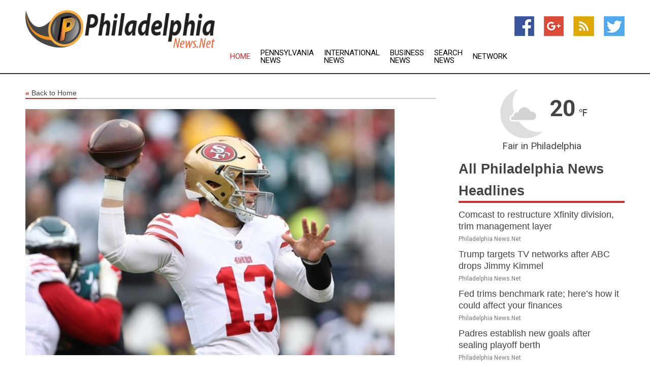

--- FILE ---
content_type: text/html; charset=utf-8
request_url: https://www.philadelphianews.net/news/273676340/49ers-gm-brock-purdy-has-edge-at-qb
body_size: 12825
content:
<!doctype html>
<html lang="en">
<head>
    <meta name="Powered By" content="Kreatio Platform" />
  <link rel="canonical" href="https://www.philadelphianews.net/news/273676340/49ers-gm-brock-purdy-has-edge-at-qb"/>
  <meta charset="utf-8"/>
  <meta http-equiv="X-UA-Compatible" content="IE=edge"/>
  <meta name="viewport" content="width=device-width, initial-scale=1, maximum-scale=1, user-scalable=no"/>
    <title>49ers GM: Brock Purdy has edge at QB</title>
  <meta name="title" content="49ers GM: Brock Purdy has edge at QB">
  <meta name="description" content="San Francisco has three quarterbacks -- Brock Purdy, Trey Lance and Sam Darnold -- on its roster, but 49ers general manager John Lynch said one has a slight edg"/>
  <meta name="keywords" content="Breaking Sports News, the regular, the nfc, garoppolo, lance and, season, and the, the 49ers, brock, starter"/>
  <meta name="news_keywords" content="philadelphia news, news about philadelphia, philadelphia inquirer, phillies, 76ers, sixers, philadelphia daily news, philadelphia newspapers, philadelphia news papers, philadelphia news media" />
  <meta name="robots" content="index, follow" />
  <meta name="revisit-after" content="1 Day" />
  <meta property="og:title" content="49ers GM: Brock Purdy has edge at QB" />
  <meta property="og:site_name" content="Philadelphia News" />
  <meta property="og:url" content="https://www.philadelphianews.net/news/273676340/49ers-gm-brock-purdy-has-edge-at-qb" />
  <meta property="og:description" content="San Francisco has three quarterbacks -- Brock Purdy, Trey Lance and Sam Darnold -- on its roster, but 49ers general manager John Lynch said one has a slight edg"/>
  <meta property="og:image" content="https://image.chitra.live/api/v1/wps/ae152ac/78ee3a0c-9956-483a-82db-119db3055d58/0/flm1679938812-600x315.jpg" />
  <meta property="og:type" content="article" />
  <meta property="og:locale" content="en_US" />
  <meta name="twitter:card" content="summary_large_image" />
  <meta name="twitter:site" content="@Philadelphia News" />
  <meta name="twitter:title" content="49ers GM: Brock Purdy has edge at QB" />
  <meta name="twitter:description" content="San Francisco has three quarterbacks -- Brock Purdy, Trey Lance and Sam Darnold -- on its roster, but 49ers general manager John Lynch said one has a slight edg"/>
  <meta name="twitter:image" content="https://image.chitra.live/api/v1/wps/ae152ac/78ee3a0c-9956-483a-82db-119db3055d58/0/flm1679938812-600x315.jpg" />

  <link rel="shortcut icon" href="https://assets.kreatio.net/web/newsnet/favicons/favicon.ico"/>
  <link rel="stylesheet" type="text/css" href="https://assets.kreatio.net/web/newsnet/css/foundation.min.css">
  <link rel="stylesheet" type="text/css" href="https://assets.kreatio.net/web/newsnet/css/red_style.css">
  <link rel="stylesheet" type="text/css" href="https://cdnjs.cloudflare.com/ajax/libs/font-awesome/4.6.3//css/font-awesome.css">
  <script src="https://assets.kreatio.net/web/newsnet/js/app.js"></script>
  <link rel="stylesheet" href="https://cdnjs.cloudflare.com/ajax/libs/tinymce/6.8.2/skins/ui/oxide/skin.min.css">
  <script async src='https://securepubads.g.doubleclick.net/tag/js/gpt.js'></script>
  <script src='https://www.google.com/recaptcha/api.js'></script>
  <script>window.googletag = window.googletag || {cmd: []};
  googletag.cmd.push(function () {
      googletag.defineSlot('/21806386006/Bigpond_TOP/uaenews.net', [[970, 250], [728, 90], [970, 90]], 'div-gpt-ad-3852326-1')
          .addService(googletag.pubads());
      googletag.defineSlot('/21806386006/Bigpond_TOP/uaenews.net', [[300, 250], [300, 600], [160, 600], [120, 600], [320, 50]], 'div-gpt-ad-3852326-2')
          .addService(googletag.pubads());
      googletag.defineOutOfPageSlot('/21806386006/Bigpond_TOP/uaenews.net', 'div-gpt-ad-3852326-3')
          .addService(googletag.pubads());
      googletag.defineSlot('/21806386006/Bigpond_TOP/uaenews.net', [[1, 1]], 'div-gpt-ad-3852326-4')
          .addService(googletag.pubads());

      googletag.pubads().enableSingleRequest();
      googletag.pubads().collapseEmptyDivs();
      googletag.pubads().setCentering(true);
      googletag.enableServices();
  });</script>
  <script async src="https://paht.tech/c/uaenews.net.js"></script>

  <script type="text/javascript">
      window._mNHandle = window._mNHandle || {};
      window._mNHandle.queue = window._mNHandle.queue || [];
      medianet_versionId = "3121199";
  </script>
    <!-- taboola-->
    <script type="text/javascript">
        window._taboola = window._taboola || [];
        _taboola.push({article: 'auto'});
        !function (e, f, u, i) {
            if (!document.getElementById(i)) {
                e.async = 1;
                e.src = u;
                e.id = i;
                f.parentNode.insertBefore(e, f);
            }
        }(document.createElement('script'),
            document.getElementsByTagName('script')[0],
            '//cdn.taboola.com/libtrc/newsnet-network/loader.js',
            'tb_loader_script');
        if (window.performance && typeof window.performance.mark == 'function') {
            window.performance.mark('tbl_ic');
        }
    </script>
    <!--taboola-->
  <style>
      .tox .tox-statusbar {
          display: none !important;
      }
      .red{
          color: red;
      }
      .text h1,
      .text h2,
      .text h3,
      .text h4,
      .text h5,
      .text h6{
          font-size: 24px !important;
          font-weight: 700 !important;
      }
  </style>
</head>
<body>
<!-- header -->
  <!-- Component :: Main-Header--> 
<div class="row expanded header">
  <div class="large-4 columns logo hide-for-small-only">
    <a href="/"><img src="https://assets.kreatio.net/nn_logos/philadelphia-news.png" alt="Philadelphia News"></a></div>

  <div class="large-6 columns navigation">
    <div class="title-bar show-for-small-only"
         data-responsive-toggle="navigation-menu" data-hide-for="medium">
      <button class="menu-icon" type="button" data-toggle></button>
      <div class="title-bar-title" style="margin: 0 20px;">
        <a href="/"><img width="200px" src="https://assets.kreatio.net/nn_logos/philadelphia-news.png"></a>
      </div>
    </div>
    <div class="top-bar" id="navigation-menu">
      <div class="top-bar-left">
        <ul class="dropdown menu" data-dropdown-menu>
          <li class="active"><a href="/">Home</a></li>
            <li>
              <a href="/category/pennsylvania-news">Pennsylvania
                News</a>
            </li>
            <li>
              <a href="/category/breaking-international-news">International
                News</a>
            </li>
            <li>
              <a href="/category/breaking-business-news">Business
                News</a>
            </li>
          <li><a href="/archive">Search News</a></li>
          <li><a href="http://www.themainstreammedia.com/">Network</a></li>
        </ul>
      </div>
    </div>
  </div>

  <div class="large-2 columns socail_icon hide-for-small-only">
    <ul class="menu float-right">
      <li><a href="http://www.facebook.com/pages/Philadelphia-News/131533673573524 " target="_blank"><img
        src="https://assets.kreatio.net/web/newsnet/images/facebook.jpg"
        alt="facebook"></a></li>
      <li><a href="https://plus.google.com/" target="_blank"><img
        src="https://assets.kreatio.net/web/newsnet/images/google_pls.jpg"
        alt="google"></a></li>
      <li><a href="https://feeds.philadelphianews.net/rss/ace588cfe31e6c8d" target="_blank"><img
        src="https://assets.kreatio.net/web/newsnet/images/rss_feed.jpg"
        alt="rss"></a></li>
      <li><a href="https://twitter.com/phillynewsnet" target="_blank"><img
        src="https://assets.kreatio.net/web/newsnet/images/twitter.jpg"
        alt="twitter"></a></li>
    </ul>
      <!-- Component :: Header-Date--> 
<div class="remote_component" id = 587f77c1-772e-d205-d833-e133cfdf98e0></div>


  </div>
</div>


<!-- End of header -->

<!-- Ads -->
<div class="row expanded ad_temp">

  <!-- Ad 728x90 (TOP) -->
  <div
    class="large-12 medium-12 columns text-left top_add hide-for-small-only">

    <center>
      <div id='div-gpt-ad-3852326-1'>
        <script>
            googletag.cmd.push(function () {
                googletag.display('div-gpt-ad-3852326-1');
            });
        </script>
      </div>
    </center>

  </div>
  <!-- End of ad -->

</div>
<!-- End of ads -->


<div class="row expanded content">
  <div class="large-9 medium-8 columns left_content">
    <div class="row expanded breadcrum">
      <div class="large-12 medium-12 columns">
        <h4>
          <span><a href="/"><i>«</i>Back to Home</a></span>
        </h4>
      </div>
    </div>
    <div class="row expanded single_news">
  <div class="large-12 columns">
    <div class="article_image">
        <img src="https://image.chitra.live/api/v1/wps/9c35721/78ee3a0c-9956-483a-82db-119db3055d58/0/flm1679938812-1156x770.jpg" alt="49ers GM: Brock Purdy has edge at QB" width="100%">
    </div>
    <div class="title_text">
      <h2>
        <a href="#">49ers GM: Brock Purdy has edge at QB</a>
      </h2>
      <p>Field Level Media
        <br>27 Mar 2023, 23:10 GMT+
          </p>
    </div>
    <div class="detail_text">
      <div class="text">
            <p>San Francisco has three quarterbacks -- Brock Purdy, Trey Lance and Sam Darnold -- on its roster, but 49ers general manager John Lynch said one has a slight edge over the others in the race to be the 2023 starter.</p>
<p>"I think Brock has earned the right with the way he played that he's probably the leader in the clubhouse at that," Lynch said Monday at the NFL owners meetings in Phoenix. "If we were to line up, he'd probably take that first snap."</p>
<p>Purdy had surgery to repair the torn ulnar collateral ligament in his right arm earlier this month.</p>
<p>Purdy, 23, made a stunning rise from being the last pick in the 2022 NFL Draft to leading the 49ers into the NFC Championship Game.</p>
<p>After quarterbacks Lance and Jimmy Garoppolo were injured in the regular season, Purdy took over and led the team to wins in each of the final five games. Purdy and the 49ers then defeated the Seattle Seahawks and the Dallas Cowboys in the playoffs before falling to the Philadelphia Eagles in the NFC title game when the elbow injury occurred.</p>
<p>After fourth-stringer Josh Johnson went down with a concussion against Philadelphia, Purdy returned to action but was unable to throw the ball more than a few yards.</p>
<p>In the regular season, Purdy completed 67.1 percent of his passes for 1,374 yards with 13 scoring passes and four interceptions. In the playoffs, he had a 65.1 percent completion rate while throwing for 569 yards and three TDs with no interceptions.</p>
<p>Garoppolo signed with the Las Vegas Raiders in free agency. Lance, who entered the 2022 season as the starter, sustained a season-ending ankle injury in Week 2.</p>
--Field Level Media
        <p></p>
      </div>
    </div>
  </div>
  <div class="large-12 medium-12 columns share_icon">
    <h3>
      <span><a href="#">Share article:</a></span>
    </h3>
    <div class="sharethis-inline-share-buttons"></div>
  </div>
  <div class="large-12 medium-12 columns hide-for-small-only">
    <div class="detail_text">
      <div id="contentad338226"></div>
      <script type="text/javascript">
          (function (d) {
              var params =
                  {
                      id: "d5a9be96-e246-4ac5-9d21-4b034439109c",
                      d: "ZGVsaGluZXdzLm5ldA==",
                      wid: "338226",
                      cb: (new Date()).getTime()
                  };

              var qs = [];
              for (var key in params) qs.push(key + '=' + encodeURIComponent(params[key]));
              var s = d.createElement('script');
              s.type = 'text/javascript';
              s.async = true;
              var p = 'https:' == document.location.protocol ? 'https' : 'http';
              s.src = p + "://api.content-ad.net/Scripts/widget2.aspx?" + qs.join('&');
              d.getElementById("contentad338226").appendChild(s);
          })(document);
      </script>
    </div>
  </div>
</div>

    <div class="column row collapse show-for-small-only">
      <div class="large-12 medium-12 columns">

        <div id='div-gpt-ad-3852326-2'>
          <script>
              googletag.cmd.push(function() {
                  googletag.display('div-gpt-ad-3852326-2');
              });
          </script>
        </div>

      </div>
    </div>
    <!-- Ad 600x250 -->
    <div class="row column collapse">
      <div class="large-12 medium-12 columns">

        <div id="318873353">
          <script type="text/javascript">
              try {
                  window._mNHandle.queue.push(function (){
                      window._mNDetails.loadTag("318873353", "600x250", "318873353");
                  });
              }
              catch (error) {}
          </script>
        </div>

      </div>
    </div>
    <!-- End of ad -->
    <!-- Taboola -->
    <div class="row column collapse">
  <div class="large-12 medium-12 columns">

    <div id="taboola-below-article-thumbnails"></div>
    <script type="text/javascript">
        window._taboola = window._taboola || [];
        _taboola.push({
            mode: 'alternating-thumbnails-a',
            container: 'taboola-below-article-thumbnails',
            placement: 'Below Article Thumbnails',
            target_type: 'mix'
        });
    </script>

  </div>
</div>

    <!-- Taboola -->
    <div class="row expanded moreus_news" ng-controller="MoreCtrl">
  <div class="large-12 medium-12 columns">
    <h3><span>More Philadelphia News</span></h3>
    <a href="/category/philadelphia-news" class="access_more">Access More</a>
  </div>
    <div class="large-6 columns">
        <div class="media-object">
          <div class="media-object-section">
            <a href="/news/278590752/comcast-to-restructure-xfinity-division-trim-management-layer">
              <img src="https://image.chitra.live/api/v1/wps/2e416de/0635819c-2c04-48bf-9af2-de15f1e2d649/1/Comcase-1-200x200.jpg" width="153px">
            </a>
          </div>
          <div class="media-object-section">
            <h5><a title="" href="/news/278590752/comcast-to-restructure-xfinity-division-trim-management-layer">Comcast to restructure Xfinity division, trim management layer</a>
</h5>
            <p class="date">Philadelphia News.Net</p>
          </div>
        </div>
        <div class="media-object">
          <div class="media-object-section">
            <a href="/news/278589129/trump-targets-tv-networks-after-abc-drops-jimmy-kimmel">
              <img src="https://image.chitra.live/api/v1/wps/68969b8/27d220c6-4b43-4536-a265-388ba5d0fb38/2/5-Jimmy-Kimmel-200x200.jpg" width="153px">
            </a>
          </div>
          <div class="media-object-section">
            <h5><a title="" href="/news/278589129/trump-targets-tv-networks-after-abc-drops-jimmy-kimmel">Trump targets TV networks after ABC drops Jimmy Kimmel</a>
</h5>
            <p class="date">Philadelphia News.Net</p>
          </div>
        </div>
        <div class="media-object">
          <div class="media-object-section">
            <a href="/news/278586754/fed-trims-benchmark-rate-here-s-how-it-could-affect-your-finances">
              <img src="https://image.chitra.live/api/v1/wps/779889e/68d6e59a-c6f3-4abc-9776-ed8bb6db6761/1/Governor-Powell-150209-1-200x200.jpg" width="153px">
            </a>
          </div>
          <div class="media-object-section">
            <h5><a title="" href="/news/278586754/fed-trims-benchmark-rate-here-s-how-it-could-affect-your-finances">Fed trims benchmark rate; here’s how it could affect your finances</a>
</h5>
            <p class="date">Philadelphia News.Net</p>
          </div>
        </div>
        <div class="media-object">
          <div class="media-object-section">
            <a href="/news/278594757/padres-establish-new-goals-after-sealing-playoff-berth">
              <img src="https://image.chitra.live/api/v1/wps/0640f60/3a055160-7fd8-4d5c-826e-07510c771966/0/ZDdlZmQ0YjYtZDk-200x200.jpg" width="153px">
            </a>
          </div>
          <div class="media-object-section">
            <h5><a title="" href="/news/278594757/padres-establish-new-goals-after-sealing-playoff-berth">Padres establish new goals after sealing playoff berth</a>
</h5>
            <p class="date">Philadelphia News.Net</p>
          </div>
        </div>
        <div class="media-object">
          <div class="media-object-section">
            <a href="/news/278594629/mlb-roundup-padres-clinch-playoff-spot-with-walk-off-win-in-11th">
              <img src="https://image.chitra.live/api/v1/wps/ef8c66c/881250bb-e683-449c-85da-834752a143a3/0/MzI4ZWU2MTktNWY-200x200.jpg" width="153px">
            </a>
          </div>
          <div class="media-object-section">
            <h5><a title="" href="/news/278594629/mlb-roundup-padres-clinch-playoff-spot-with-walk-off-win-in-11th">MLB roundup: Padres clinch playoff spot with walk-off win in 11th</a>
</h5>
            <p class="date">Philadelphia News.Net</p>
          </div>
        </div>
        <div class="media-object">
          <div class="media-object-section">
            <a href="/news/278594594/padres-edge-brewers-in-11th-to-clinch-playoff-berth">
              <img src="https://image.chitra.live/api/v1/wps/73526d3/12b336a4-201a-4093-a774-b3f239dcdae2/0/ZmFhMjVmMTctZGJ-200x200.jpg" width="153px">
            </a>
          </div>
          <div class="media-object-section">
            <h5><a title="" href="/news/278594594/padres-edge-brewers-in-11th-to-clinch-playoff-berth">Padres edge Brewers in 11th to clinch playoff berth</a>
</h5>
            <p class="date">Philadelphia News.Net</p>
          </div>
        </div>
        <div class="media-object">
          <div class="media-object-section">
            <a href="/news/278594527/texans-s-jimmie-ward-comes-off-commissioner-exempt-list">
              <img src="https://image.chitra.live/api/v1/wps/9a25a01/c16f041d-e160-46b4-b87c-54b8792dd05a/0/OWM4MjAyNDktNzJ-200x200.jpg" width="153px">
            </a>
          </div>
          <div class="media-object-section">
            <h5><a title="" href="/news/278594527/texans-s-jimmie-ward-comes-off-commissioner-exempt-list">Texans S Jimmie Ward comes off commissioner exempt list</a>
</h5>
            <p class="date">Philadelphia News.Net</p>
          </div>
        </div>
        <div class="media-object">
          <div class="media-object-section">
            <a href="/news/278594327/diamondbacks-wild-card-charge-must-go-through-dodgers">
              <img src="https://image.chitra.live/api/v1/wps/7c0d937/1785d24c-9721-41dd-8295-3498b08f8e7d/0/NWYyMjdmNjQtYzk-200x200.jpg" width="153px">
            </a>
          </div>
          <div class="media-object-section">
            <h5><a title="" href="/news/278594327/diamondbacks-wild-card-charge-must-go-through-dodgers">Diamondbacks&#39; wild-card charge must go through Dodgers</a>
</h5>
            <p class="date">Philadelphia News.Net</p>
          </div>
        </div>
        <div class="media-object">
          <div class="media-object-section">
            <a href="/news/278594301/vikings-g-donovan-jackson-wrist-out-two-games-after-surgery">
              <img src="https://image.chitra.live/api/v1/wps/6bea7e9/4110023f-9c32-4e15-9a43-ae1296fabc09/0/MjA0NTM2N2ItMTU-200x200.jpg" width="153px">
            </a>
          </div>
          <div class="media-object-section">
            <h5><a title="" href="/news/278594301/vikings-g-donovan-jackson-wrist-out-two-games-after-surgery">Vikings G Donovan Jackson (wrist) out two games after surgery</a>
</h5>
            <p class="date">Philadelphia News.Net</p>
          </div>
        </div>
        <div class="media-object">
          <div class="media-object-section">
            <a href="/news/278594250/torn-acl-to-end-49ers-de-nick-bosa-season">
              <img src="https://image.chitra.live/api/v1/wps/2610eeb/61d0dff3-a159-4aa2-9c9b-98956ae15a44/0/NTc3MmMyYTMtMDY-200x200.jpg" width="153px">
            </a>
          </div>
          <div class="media-object-section">
            <h5><a title="" href="/news/278594250/torn-acl-to-end-49ers-de-nick-bosa-season">Torn ACL to end 49ers DE Nick Bosa&#39;s season</a>
</h5>
            <p class="date">Philadelphia News.Net</p>
          </div>
        </div>
        <div class="media-object">
          <div class="media-object-section">
            <a href="/news/278594099/phillies-quest-for-first-round-bye-continues-with-streaking-marlins">
              <img src="https://image.chitra.live/api/v1/wps/9d23e9f/48dc24d3-34d6-4ae0-9507-95ee32f8434d/0/YTZjOTYxZDEtNWQ-200x200.jpg" width="153px">
            </a>
          </div>
          <div class="media-object-section">
            <h5><a title="" href="/news/278594099/phillies-quest-for-first-round-bye-continues-with-streaking-marlins">Phillies&#39; quest for first-round bye continues with streaking Marlins</a>
</h5>
            <p class="date">Philadelphia News.Net</p>
          </div>
        </div>
    </div>
    <div class="large-6 columns">
        <div class="media-object">
          <div class="media-object-section">
            <a href="/news/278593965/report-torn-acl-to-end-49ers-de-nick-bosa-season">
              <img src="https://image.chitra.live/api/v1/wps/454e2b8/b783e34c-0b6d-4219-885b-056835810eaf/0/NzgxMWNkZDItODE-200x200.jpg" width="153px">
            </a>
          </div>
          <div class="media-object-section">
            <h5><a title="" href="/news/278593965/report-torn-acl-to-end-49ers-de-nick-bosa-season">Report: Torn ACL to end 49ers DE Nick Bosa&#39;s season</a>
</h5>
            <p class="date">Philadelphia News.Net</p>
          </div>
        </div>
        <div class="media-object">
          <div class="media-object-section">
            <a href="/news/278592983/padres-xander-bogaerts-to-return-for-opener-vs-brewers">
              <img src="https://image.chitra.live/api/v1/wps/1163d80/ccd8592e-6420-4956-8b4a-31d6cdafe792/0/NTcyOTBhYzItOTY-200x200.jpg" width="153px">
            </a>
          </div>
          <div class="media-object-section">
            <h5><a title="" href="/news/278592983/padres-xander-bogaerts-to-return-for-opener-vs-brewers">Padres&#39; Xander Bogaerts to return for opener vs. Brewers</a>
</h5>
            <p class="date">Philadelphia News.Net</p>
          </div>
        </div>
        <div class="media-object">
          <div class="media-object-section">
            <a href="/news/278593371/how-philly-anarcho-punks-blended-music-noise-and-social-justice-in-the-1990s-and-2000s">
              <img src="https://image.chitra.live/api/v1/wps/f2b03ce/1daa43fd-e404-4998-abf0-e6550d209166/0/ZDQzNDFiZGMtOTc-200x200.jpg" width="153px">
            </a>
          </div>
          <div class="media-object-section">
            <h5><a title="" href="/news/278593371/how-philly-anarcho-punks-blended-music-noise-and-social-justice-in-the-1990s-and-2000s">How Philly anarcho-punks blended music, noise and social justice in the 1990s and 2000s</a>
</h5>
            <p class="date">Philadelphia News.Net</p>
          </div>
        </div>
        <div class="media-object">
          <div class="media-object-section">
            <a href="/news/278592596/eagles-rt-lane-johnson-neck-injured-vs-rams-expects-to-play-next-week">
              <img src="https://image.chitra.live/api/v1/wps/2b34ddd/8cadf3df-b3b1-443c-9b71-c46d7910b2db/0/NjU1M2NhZDItMDg-200x200.jpg" width="153px">
            </a>
          </div>
          <div class="media-object-section">
            <h5><a title="" href="/news/278592596/eagles-rt-lane-johnson-neck-injured-vs-rams-expects-to-play-next-week">Eagles RT Lane Johnson (neck) injured vs. Rams, expects to play next week</a>
</h5>
            <p class="date">Philadelphia News.Net</p>
          </div>
        </div>
        <div class="media-object">
          <div class="media-object-section">
            <a href="/news/278592412/mlb-roundup-despite-loss-brewers-rewarded-with-nl-central-crown">
              <img src="https://image.chitra.live/api/v1/wps/85ba930/0bf9732a-378c-455d-b777-d977bc829533/0/YzQ5NmIwMDEtNDQ-200x200.jpg" width="153px">
            </a>
          </div>
          <div class="media-object-section">
            <h5><a title="" href="/news/278592412/mlb-roundup-despite-loss-brewers-rewarded-with-nl-central-crown">MLB roundup: Despite loss, Brewers rewarded with NL Central crown</a>
</h5>
            <p class="date">Philadelphia News.Net</p>
          </div>
        </div>
        <div class="media-object">
          <div class="media-object-section">
            <a href="/news/278592232/nfl-roundup-eagles-return-blocked-fg-for-td-in-wild-finish-to-win-over-rams">
              <img src="https://image.chitra.live/api/v1/wps/7c3692f/c7a8d791-49e5-4df5-b23b-4f6fc78b9031/0/NzFmOTkwYjMtMzE-200x200.jpg" width="153px">
            </a>
          </div>
          <div class="media-object-section">
            <h5><a title="" href="/news/278592232/nfl-roundup-eagles-return-blocked-fg-for-td-in-wild-finish-to-win-over-rams">NFL roundup: Eagles return blocked FG for TD in wild finish to win over Rams</a>
</h5>
            <p class="date">Philadelphia News.Net</p>
          </div>
        </div>
        <div class="media-object">
          <div class="media-object-section">
            <a href="/news/278592181/corbin-carroll-achieves-d-backs-1st-30-30-season-in-win-vs-phillies">
              <img src="https://image.chitra.live/api/v1/wps/c3dd2d6/dae868c0-b19a-45bb-8cb5-1a22ce7d198a/0/ZGRmNjgzOWYtY2E-200x200.jpg" width="153px">
            </a>
          </div>
          <div class="media-object-section">
            <h5><a title="" href="/news/278592181/corbin-carroll-achieves-d-backs-1st-30-30-season-in-win-vs-phillies">Corbin Carroll achieves D-backs&#39; 1st 30-30 season in win vs. Phillies</a>
</h5>
            <p class="date">Philadelphia News.Net</p>
          </div>
        </div>
        <div class="media-object">
          <div class="media-object-section">
            <a href="/news/278592111/buccaneers-standout-wr-mike-evans-hamstring-exits-win">
              <img src="https://image.chitra.live/api/v1/wps/f8ef3be/a256946f-fc9c-48f7-ad40-9745b5ba015b/0/ZTQ2NTY3YzQtMWY-200x200.jpg" width="153px">
            </a>
          </div>
          <div class="media-object-section">
            <h5><a title="" href="/news/278592111/buccaneers-standout-wr-mike-evans-hamstring-exits-win">Buccaneers standout WR Mike Evans (hamstring) exits win</a>
</h5>
            <p class="date">Philadelphia News.Net</p>
          </div>
        </div>
        <div class="media-object">
          <div class="media-object-section">
            <a href="/news/278592105/marlins-stay-hot-hand-reeling-rangers-7th-straight-loss">
              <img src="https://image.chitra.live/api/v1/wps/051a924/63e2faec-0ccd-494d-9ad7-013a281271ae/0/YTkzMzY1NzMtYWE-200x200.jpg" width="153px">
            </a>
          </div>
          <div class="media-object-section">
            <h5><a title="" href="/news/278592105/marlins-stay-hot-hand-reeling-rangers-7th-straight-loss">Marlins stay hot, hand reeling Rangers 7th straight loss</a>
</h5>
            <p class="date">Philadelphia News.Net</p>
          </div>
        </div>
        <div class="media-object">
          <div class="media-object-section">
            <a href="/news/278591957/jacob-young-makes-stunning-grabs-nats-hand-mets-worrisome-loss">
              <img src="https://image.chitra.live/api/v1/wps/a20a564/1994bd15-34db-4068-b8e5-fab3a7ce1ecc/0/ZmE0NWE3ZjYtODI-200x200.jpg" width="153px">
            </a>
          </div>
          <div class="media-object-section">
            <h5><a title="" href="/news/278591957/jacob-young-makes-stunning-grabs-nats-hand-mets-worrisome-loss">Jacob Young makes stunning grabs, Nats hand Mets worrisome loss</a>
</h5>
            <p class="date">Philadelphia News.Net</p>
          </div>
        </div>
    </div>
</div>

    <div class="column row collapse show-for-small-only">
      <div class="large-12 medium-12 columns">

        <div id='div-gpt-ad-3852326-2'>
          <script>
              googletag.cmd.push(function() {
                  googletag.display('div-gpt-ad-3852326-2');
              });
          </script>
        </div>

      </div>
    </div>
    <div class="row expanded">
      <div class="large-12 medium-12 columns">
        <div class="row expanded signupnws">
          <div class="large-6 columns">
            <h2>Sign up for Philadelphia News</h2>
            <p>a daily newsletter full of things to discuss over
              drinks.and the great thing is that it's on the house!</p>
          </div>
          <div class="large-6 columns">
            <form
              action="https://subscription.themainstreammedia.com/?p=subscribe"
              method="post">
              <input type="text" name="email" placeholder="Your email address"
                     required>
              <button type="submit" class="button">Submit</button>
            </form>
          </div>
        </div>
      </div>
    </div>
    <div class="row expanded single_news">
      <div
        class="large-12 medium-12 columns text-center hide-for-small-only">
        <div class="detail_text"></div>
      </div>
    </div>
  </div>
  <!-- Side bar -->
    <div class="large-3 medium-4 columns right_sidebar">
    <!-- weather -->
      <!-- Component :: Weather-Block--> 
<div class="remote_component" id = 9690c96f-dc4b-9209-9a32-98af0c17491b></div>


    <!-- End of weather -->

    <!-- All headlines -->
    <div class="row column headline">
  <div class="large-12 medium-12 columns">
    <h3>
      <span><a href="/category/philadelphia-news">All Philadelphia News Headlines</a></span>
    </h3>
    <div class="outer_head">
        <div class="single_head">
          <h6>
            <a title="" href="/news/278590752/comcast-to-restructure-xfinity-division-trim-management-layer">Comcast to restructure Xfinity division, trim management layer</a>

          </h6>
          <p class="date">Philadelphia News.Net</p>
        </div>
        <div class="single_head">
          <h6>
            <a title="" href="/news/278589129/trump-targets-tv-networks-after-abc-drops-jimmy-kimmel">Trump targets TV networks after ABC drops Jimmy Kimmel</a>

          </h6>
          <p class="date">Philadelphia News.Net</p>
        </div>
        <div class="single_head">
          <h6>
            <a title="" href="/news/278586754/fed-trims-benchmark-rate-here-s-how-it-could-affect-your-finances">Fed trims benchmark rate; here’s how it could affect your finances</a>

          </h6>
          <p class="date">Philadelphia News.Net</p>
        </div>
        <div class="single_head">
          <h6>
            <a title="" href="/news/278594757/padres-establish-new-goals-after-sealing-playoff-berth">Padres establish new goals after sealing playoff berth</a>

          </h6>
          <p class="date">Philadelphia News.Net</p>
        </div>
        <div class="single_head">
          <h6>
            <a title="" href="/news/278594629/mlb-roundup-padres-clinch-playoff-spot-with-walk-off-win-in-11th">MLB roundup: Padres clinch playoff spot with walk-off win in 11th</a>

          </h6>
          <p class="date">Philadelphia News.Net</p>
        </div>
        <div class="single_head">
          <h6>
            <a title="" href="/news/278594594/padres-edge-brewers-in-11th-to-clinch-playoff-berth">Padres edge Brewers in 11th to clinch playoff berth</a>

          </h6>
          <p class="date">Philadelphia News.Net</p>
        </div>
        <div class="single_head">
          <h6>
            <a title="" href="/news/278594527/texans-s-jimmie-ward-comes-off-commissioner-exempt-list">Texans S Jimmie Ward comes off commissioner exempt list</a>

          </h6>
          <p class="date">Philadelphia News.Net</p>
        </div>
        <div class="single_head">
          <h6>
            <a title="" href="/news/278594327/diamondbacks-wild-card-charge-must-go-through-dodgers">Diamondbacks&#39; wild-card charge must go through Dodgers</a>

          </h6>
          <p class="date">Philadelphia News.Net</p>
        </div>
        <div class="single_head">
          <h6>
            <a title="" href="/news/278594301/vikings-g-donovan-jackson-wrist-out-two-games-after-surgery">Vikings G Donovan Jackson (wrist) out two games after surgery</a>

          </h6>
          <p class="date">Philadelphia News.Net</p>
        </div>
        <div class="single_head">
          <h6>
            <a title="" href="/news/278594250/torn-acl-to-end-49ers-de-nick-bosa-season">Torn ACL to end 49ers DE Nick Bosa&#39;s season</a>

          </h6>
          <p class="date">Philadelphia News.Net</p>
        </div>
        <div class="single_head">
          <h6>
            <a title="" href="/news/278594099/phillies-quest-for-first-round-bye-continues-with-streaking-marlins">Phillies&#39; quest for first-round bye continues with streaking Marlins</a>

          </h6>
          <p class="date">Philadelphia News.Net</p>
        </div>
        <div class="single_head">
          <h6>
            <a title="" href="/news/278593965/report-torn-acl-to-end-49ers-de-nick-bosa-season">Report: Torn ACL to end 49ers DE Nick Bosa&#39;s season</a>

          </h6>
          <p class="date">Philadelphia News.Net</p>
        </div>
        <div class="single_head">
          <h6>
            <a title="" href="/news/278592983/padres-xander-bogaerts-to-return-for-opener-vs-brewers">Padres&#39; Xander Bogaerts to return for opener vs. Brewers</a>

          </h6>
          <p class="date">Philadelphia News.Net</p>
        </div>
        <div class="single_head">
          <h6>
            <a title="" href="/news/278593371/how-philly-anarcho-punks-blended-music-noise-and-social-justice-in-the-1990s-and-2000s">How Philly anarcho-punks blended music, noise and social justice in the 1990s and 2000s</a>

          </h6>
          <p class="date">Philadelphia News.Net</p>
        </div>
        <div class="single_head">
          <h6>
            <a title="" href="/news/278592596/eagles-rt-lane-johnson-neck-injured-vs-rams-expects-to-play-next-week">Eagles RT Lane Johnson (neck) injured vs. Rams, expects to play next week</a>

          </h6>
          <p class="date">Philadelphia News.Net</p>
        </div>
        <div class="single_head">
          <h6>
            <a title="" href="/news/278592412/mlb-roundup-despite-loss-brewers-rewarded-with-nl-central-crown">MLB roundup: Despite loss, Brewers rewarded with NL Central crown</a>

          </h6>
          <p class="date">Philadelphia News.Net</p>
        </div>
        <div class="single_head">
          <h6>
            <a title="" href="/news/278592232/nfl-roundup-eagles-return-blocked-fg-for-td-in-wild-finish-to-win-over-rams">NFL roundup: Eagles return blocked FG for TD in wild finish to win over Rams</a>

          </h6>
          <p class="date">Philadelphia News.Net</p>
        </div>
        <div class="single_head">
          <h6>
            <a title="" href="/news/278592181/corbin-carroll-achieves-d-backs-1st-30-30-season-in-win-vs-phillies">Corbin Carroll achieves D-backs&#39; 1st 30-30 season in win vs. Phillies</a>

          </h6>
          <p class="date">Philadelphia News.Net</p>
        </div>
        <div class="single_head">
          <h6>
            <a title="" href="/news/278592111/buccaneers-standout-wr-mike-evans-hamstring-exits-win">Buccaneers standout WR Mike Evans (hamstring) exits win</a>

          </h6>
          <p class="date">Philadelphia News.Net</p>
        </div>
        <div class="single_head">
          <h6>
            <a title="" href="/news/278592105/marlins-stay-hot-hand-reeling-rangers-7th-straight-loss">Marlins stay hot, hand reeling Rangers 7th straight loss</a>

          </h6>
          <p class="date">Philadelphia News.Net</p>
        </div>
        <div class="single_head">
          <h6>
            <a title="" href="/news/278591957/jacob-young-makes-stunning-grabs-nats-hand-mets-worrisome-loss">Jacob Young makes stunning grabs, Nats hand Mets worrisome loss</a>

          </h6>
          <p class="date">Philadelphia News.Net</p>
        </div>
        <div class="single_head">
          <h6>
            <a title="" href="/news/278591941/last-second-fg-block-caps-eagles-wild-comeback-win-over-rams">Last-second FG block caps Eagles&#39; wild comeback win over Rams</a>

          </h6>
          <p class="date">Philadelphia News.Net</p>
        </div>
        <div class="single_head">
          <h6>
            <a title="" href="/news/278591770/eagles-rt-lane-johnson-neck-injured-vs-rams">Eagles RT Lane Johnson (neck) injured vs. Rams</a>

          </h6>
          <p class="date">Philadelphia News.Net</p>
        </div>
        <div class="single_head">
          <h6>
            <a title="" href="/news/278591761/flyers-legendary-g-bernie-parent-dies-at-80">Flyers legendary G Bernie Parent dies at 80</a>

          </h6>
          <p class="date">Philadelphia News.Net</p>
        </div>
        <div class="single_head">
          <h6>
            <a title="" href="/news/278591331/ranger-suarez-phillies-pursue-series-win-vs-diamondbacks">Ranger Suarez, Phillies pursue series win vs. Diamondbacks</a>

          </h6>
          <p class="date">Philadelphia News.Net</p>
        </div>
        <div class="single_head">
          <h6>
            <a title="" href="/news/278591018/san-diego-fc-tie-mls-expansion-mark-in-draw-at-atlanta">San Diego FC tie MLS expansion mark in draw at Atlanta</a>

          </h6>
          <p class="date">Philadelphia News.Net</p>
        </div>
        <div class="single_head">
          <h6>
            <a title="" href="/news/278590933/mlb-roundup-tigers-fall-again-to-braves-as-guardians-close-within-1-game">MLB roundup: Tigers fall again to Braves as Guardians close within 1 game</a>

          </h6>
          <p class="date">Philadelphia News.Net</p>
        </div>
        <div class="single_head">
          <h6>
            <a title="" href="/news/278590903/fc-cincinnati-edge-galaxy-keep-pace-in-playoff-chase">FC Cincinnati edge Galaxy, keep pace in playoff chase</a>

          </h6>
          <p class="date">Philadelphia News.Net</p>
        </div>
        <div class="single_head">
          <h6>
            <a title="" href="/news/278590786/diamondbacks-rally-in-the-sixth-to-topple-behemoth-phillies">Diamondbacks rally in the sixth to topple behemoth Phillies</a>

          </h6>
          <p class="date">Philadelphia News.Net</p>
        </div>
        <div class="single_head">
          <h6>
            <a title="" href="/news/278590749/lionel-messi-scores-brace-to-lift-inter-miami-over-dc-united">Lionel Messi scores brace to lift Inter Miami over D.C. United</a>

          </h6>
          <p class="date">Philadelphia News.Net</p>
        </div>
        <div class="single_head">
          <h6>
            <a title="" href="/news/278590647/daylen-lile-inside-the-park-hr-pushes-nationals-past-mets">Daylen Lile&#39;s inside-the-park HR pushes Nationals past Mets</a>

          </h6>
          <p class="date">Philadelphia News.Net</p>
        </div>
        <div class="single_head">
          <h6>
            <a title="" href="/news/278590598/san-diego-fc-ties-mls-expansion-team-record-in-draw-at-atlanta-united">San Diego FC ties MLS expansion team record in draw at Atlanta United</a>

          </h6>
          <p class="date">Philadelphia News.Net</p>
        </div>
        <div class="single_head">
          <h6>
            <a title="" href="/news/278590554/twins-rhp-pablo-lopez-forearm-to-miss-rest-of-season">Twins RHP Pablo Lopez (forearm) to miss rest of season</a>

          </h6>
          <p class="date">Philadelphia News.Net</p>
        </div>
        <div class="single_head">
          <h6>
            <a title="" href="/news/278590523/union-edge-revs-stay-atop-supporters-shield-standings">Union edge Revs, stay atop Supporters&#39; Shield standings</a>

          </h6>
          <p class="date">Philadelphia News.Net</p>
        </div>
        <div class="single_head">
          <h6>
            <a title="" href="/news/278590367/alonso-martinez-converts-pair-of-pks-as-nycfc-jolt-charlotte">Alonso Martinez converts pair of PKs as NYCFC jolt Charlotte</a>

          </h6>
          <p class="date">Philadelphia News.Net</p>
        </div>
        <div class="single_head">
          <h6>
            <a title="" href="/news/278589819/surging-zac-gallen-eager-to-help-d-backs-hang-on-to-playoff-hopes-vs-phillies">Surging Zac Gallen eager to help D-backs hang on to playoff hopes vs. Phillies</a>

          </h6>
          <p class="date">Philadelphia News.Net</p>
        </div>
        <div class="single_head">
          <h6>
            <a title="" href="/news/278589722/d-backs-eager-to-hang-on-to-playoff-hopes-vs-phillies">D-backs eager to hang on to playoff hopes vs. Phillies</a>

          </h6>
          <p class="date">Philadelphia News.Net</p>
        </div>
        <div class="single_head">
          <h6>
            <a title="" href="/news/278589221/mlb-roundup-dodgers-down-giants-seal-another-playoff-bid">MLB roundup: Dodgers down Giants, seal another playoff bid</a>

          </h6>
          <p class="date">Philadelphia News.Net</p>
        </div>
        <div class="single_head">
          <h6>
            <a title="" href="/news/278589200/phillies-alec-bohm-drives-in-3-in-return-from-il">Phillies&#39; Alec Bohm drives in 3 in return from IL</a>

          </h6>
          <p class="date">Philadelphia News.Net</p>
        </div>
        <div class="single_head">
          <h6>
            <a title="" href="/news/278589181/alec-bohm-stars-in-return-from-il-as-phillies-dump-d-backs">Alec Bohm stars in return from IL as Phillies dump D-backs</a>

          </h6>
          <p class="date">Philadelphia News.Net</p>
        </div>
        <div class="single_head">
          <h6>
            <a title="" href="/news/278589050/francisco-lindor-mets-erase-3-run-deficit-to-overcome-nationals">Francisco Lindor, Mets erase 3-run deficit to overcome Nationals</a>

          </h6>
          <p class="date">Philadelphia News.Net</p>
        </div>
        <div class="single_head">
          <h6>
            <a title="" href="/news/278589014/reds-sock-five-homers-to-dump-cubs-keep-heat-on-mets">Reds sock five homers to dump Cubs, keep heat on Mets</a>

          </h6>
          <p class="date">Philadelphia News.Net</p>
        </div>
        <div class="single_head">
          <h6>
            <a title="" href="/news/278588996/roman-celentano-absence-looming-over-fc-cincinnati-la-galaxy">Roman Celentano&#39;s absence looming over FC Cincinnati-L.A. Galaxy</a>

          </h6>
          <p class="date">Philadelphia News.Net</p>
        </div>
        <div class="single_head">
          <h6>
            <a title="" href="/news/278588960/phillies-reinstate-power-hitter-alec-bohm-from-il">Phillies reinstate power hitter Alec Bohm from IL</a>

          </h6>
          <p class="date">Philadelphia News.Net</p>
        </div>
        <div class="single_head">
          <h6>
            <a title="" href="/news/278588914/nashville-sc-orlando-city-meet-on-verge-of-clinching-playoffs">Nashville SC, Orlando City meet on verge of clinching playoffs</a>

          </h6>
          <p class="date">Philadelphia News.Net</p>
        </div>
        <div class="single_head">
          <h6>
            <a title="" href="/news/278588626/surging-whitecaps-chasing-critical-points-at-sporting-kc">Surging Whitecaps chasing critical points at Sporting KC</a>

          </h6>
          <p class="date">Philadelphia News.Net</p>
        </div>
        <div class="single_head">
          <h6>
            <a title="" href="/news/278588622/focused-on-climbing-east-table-inter-miami-host-dc-united">Focused on climbing East table, Inter Miami host D.C. United</a>

          </h6>
          <p class="date">Philadelphia News.Net</p>
        </div>
        <div class="single_head">
          <h6>
            <a title="" href="/news/278588565/former-gm-ray-shero-to-be-honored-at-hall-induction-ceremony">Former GM Ray Shero to be honored at Hall induction ceremony</a>

          </h6>
          <p class="date">Philadelphia News.Net</p>
        </div>
        <div class="single_head">
          <h6>
            <a title="" href="/news/278588522/commanders-jayden-daniels-out-marcus-mariota-in-vs-raiders">Commanders&#39; Jayden Daniels out, Marcus Mariota in vs. Raiders</a>

          </h6>
          <p class="date">Philadelphia News.Net</p>
        </div>
        <div class="single_head">
          <h6>
            <a title="" href="/news/278588344/signs-point-to-marcus-mariota-starting-for-commanders-for-injured-jayden-daniels">Signs point to Marcus Mariota starting for Commanders for injured Jayden Daniels</a>

          </h6>
          <p class="date">Philadelphia News.Net</p>
        </div>
    </div>
  </div>
</div>



    <!-- Ad 300x600 (A) -->
    <div class="row column ad_600">
      <div class="large-12 medium-12 columns hide-for-small-only">

        <script id="mNCC" language="javascript">
            medianet_width = "300";
            medianet_height = "600";
            medianet_crid = "393315316";
            medianet_versionId = "3111299";
        </script>
        <script src="//contextual.media.net/nmedianet.js?cid=8CUG1R34Q"></script>

      </div>
    </div>
    <!-- End of ad -->

    <!-- Related News -->
    <div class=" row column business_news">
  <div class="large-12 medium-12 columns">
    <h3>
      <span>Pennsylvania News</span>
    </h3>
      <div class="media-object">
        <div class="media-object-section">
          <a href="/news/278590752/comcast-to-restructure-xfinity-division-trim-management-layer"><img width="153px" src="https://image.chitra.live/api/v1/wps/2e416de/0635819c-2c04-48bf-9af2-de15f1e2d649/1/Comcase-1-200x200.jpg" alt="Comcast to restructure Xfinity division, trim management layer"/></a>
        </div>
        <div class="media-object-section">
          <h6>
            <a title="" href="/news/278590752/comcast-to-restructure-xfinity-division-trim-management-layer">Comcast to restructure Xfinity division, trim management layer</a>

          </h6>
          <p class="date">Philadelphia News.Net</p>
        </div>
      </div>
      <div class="media-object">
        <div class="media-object-section">
          <a href="/news/278589129/trump-targets-tv-networks-after-abc-drops-jimmy-kimmel"><img width="153px" src="https://image.chitra.live/api/v1/wps/68969b8/27d220c6-4b43-4536-a265-388ba5d0fb38/2/5-Jimmy-Kimmel-200x200.jpg" alt="Trump targets TV networks after ABC drops Jimmy Kimmel"/></a>
        </div>
        <div class="media-object-section">
          <h6>
            <a title="" href="/news/278589129/trump-targets-tv-networks-after-abc-drops-jimmy-kimmel">Trump targets TV networks after ABC drops Jimmy Kimmel</a>

          </h6>
          <p class="date">Philadelphia News.Net</p>
        </div>
      </div>
      <div class="media-object">
        <div class="media-object-section">
          <a href="/news/278586754/fed-trims-benchmark-rate-here-s-how-it-could-affect-your-finances"><img width="153px" src="https://image.chitra.live/api/v1/wps/779889e/68d6e59a-c6f3-4abc-9776-ed8bb6db6761/1/Governor-Powell-150209-1-200x200.jpg" alt="Fed trims benchmark rate; here’s how it could affect your finances"/></a>
        </div>
        <div class="media-object-section">
          <h6>
            <a title="" href="/news/278586754/fed-trims-benchmark-rate-here-s-how-it-could-affect-your-finances">Fed trims benchmark rate; here’s how it could affect your finances</a>

          </h6>
          <p class="date">Philadelphia News.Net</p>
        </div>
      </div>
      <div class="media-object">
        <div class="media-object-section">
          <a href="/news/278594757/padres-establish-new-goals-after-sealing-playoff-berth"><img width="153px" src="https://image.chitra.live/api/v1/wps/0640f60/3a055160-7fd8-4d5c-826e-07510c771966/0/ZDdlZmQ0YjYtZDk-200x200.jpg" alt="Padres establish new goals after sealing playoff berth"/></a>
        </div>
        <div class="media-object-section">
          <h6>
            <a title="" href="/news/278594757/padres-establish-new-goals-after-sealing-playoff-berth">Padres establish new goals after sealing playoff berth</a>

          </h6>
          <p class="date">Philadelphia News.Net</p>
        </div>
      </div>
      <div class="media-object">
        <div class="media-object-section">
          <a href="/news/278594629/mlb-roundup-padres-clinch-playoff-spot-with-walk-off-win-in-11th"><img width="153px" src="https://image.chitra.live/api/v1/wps/ef8c66c/881250bb-e683-449c-85da-834752a143a3/0/MzI4ZWU2MTktNWY-200x200.jpg" alt="MLB roundup: Padres clinch playoff spot with walk-off win in 11th"/></a>
        </div>
        <div class="media-object-section">
          <h6>
            <a title="" href="/news/278594629/mlb-roundup-padres-clinch-playoff-spot-with-walk-off-win-in-11th">MLB roundup: Padres clinch playoff spot with walk-off win in 11th</a>

          </h6>
          <p class="date">Philadelphia News.Net</p>
        </div>
      </div>
      <div class="media-object">
        <div class="media-object-section">
          <a href="/news/278594594/padres-edge-brewers-in-11th-to-clinch-playoff-berth"><img width="153px" src="https://image.chitra.live/api/v1/wps/73526d3/12b336a4-201a-4093-a774-b3f239dcdae2/0/ZmFhMjVmMTctZGJ-200x200.jpg" alt="Padres edge Brewers in 11th to clinch playoff berth"/></a>
        </div>
        <div class="media-object-section">
          <h6>
            <a title="" href="/news/278594594/padres-edge-brewers-in-11th-to-clinch-playoff-berth">Padres edge Brewers in 11th to clinch playoff berth</a>

          </h6>
          <p class="date">Philadelphia News.Net</p>
        </div>
      </div>
    <div class="access_btn">
      <a href="/category/pennsylvania-news"
         class="access_more">Access More</a>
    </div>
  </div>
</div>

    <!-- End of Related News -->

    <!-- News Releases  -->
    <div class="row column news_releases">
  <div class="large-12 medium-12 columns">
    <div class="inner">
      <h3>News Releases</h3>
      <p>
        <span >Philadelphia News</span>.Net's News Release Publishing
        Service provides a medium for circulating your organization's
        news.
      </p>
      <form action="/news-releases" method="get">
        <button
          style="margin-left: 10px; font-size: 19px; font-family: Roboto, sans-serif;"
          href="/news-releases" type="submit" class="alert button">
          Click For Details</button>
      </form>
    </div>
  </div>
</div>

    <!-- End of News Releases  -->

    <div class=" row column business_news">
  <div class="large-12 medium-12 columns">
    <h3>
      <span>International News</span>
    </h3>
      <div class="media-object">
        <div class="media-object-section">
          <a href="White House says $100K H-1B fee won&#39;t hit current visa holders"><img width="153px" src="https://image.chitra.live/api/v1/wps/40cda2f/193f79d1-bfd4-4150-b35c-a96adc7c1466/1/8-Donald-Trump-200x200.jpg" alt="White House clarifies Trump’s H-1B visa plan after backlash, confusion"/></a>
        </div>
        <div class="media-object-section">
          <h6>
            <a title="" href="/news/278590768/white-house-clarifies-trump-s-h-1b-visa-plan-after-backlash-confusion">White House clarifies Trump’s H-1B visa plan after backlash, confusion</a>

          </h6>
          <p class="date">Philadelphia News.Net</p>
        </div>
      </div>
      <div class="media-object">
        <div class="media-object-section">
          <a href="Striking Boeing Defense workers back union contract company rejected"><img width="153px" src="https://image.chitra.live/api/v1/wps/e74437f/e4519e99-c5c0-4e99-8dff-2cba7554bb27/1/1-Boeing-India-200x200.jpg" alt="Union says Boeing can end strike now if it accepts workers’ proposal"/></a>
        </div>
        <div class="media-object-section">
          <h6>
            <a title="" href="/news/278590753/union-says-boeing-can-end-strike-now-if-it-accepts-workers-proposal">Union says Boeing can end strike now if it accepts workers’ proposal</a>

          </h6>
          <p class="date">Philadelphia News.Net</p>
        </div>
      </div>
      <div class="media-object">
        <div class="media-object-section">
          <a href="Trump seeks return of Bagram air base, Afghanistan not keen"><img width="153px" src="https://image.chitra.live/api/v1/wps/b995783/c3a35fa6-a7cd-44dc-a58e-e26046fb41c1/1/8-Bagram-200x200.jpg" alt="Afghanistan rejects Trump’s idea of reclaiming Bagram air base"/></a>
        </div>
        <div class="media-object-section">
          <h6>
            <a title="" href="/news/278589150/afghanistan-rejects-trump-s-idea-of-reclaiming-bagram-air-base">Afghanistan rejects Trump’s idea of reclaiming Bagram air base</a>

          </h6>
          <p class="date">Philadelphia News.Net</p>
        </div>
      </div>
      <div class="media-object">
        <div class="media-object-section">
          <a href="As UK, Canada, Australia recognize Palestine, Fiji stands with Israel"><img width="153px" src="https://image.chitra.live/api/v1/wps/22b9d9a/0a0cdd35-12f9-48a5-8513-7f4a9b676fa5/2/Netanyahu-and-Rabuka-200x200.jpg" alt="Amid Palestinian statehood furore, Fiji solidifies ties with Israel"/></a>
        </div>
        <div class="media-object-section">
          <h6>
            <a title="" href="/news/278592237/amid-palestinian-statehood-furore-fiji-solidifies-ties-with-israel">Amid Palestinian statehood furore, Fiji solidifies ties with Israel</a>

          </h6>
          <p class="date">Philadelphia News.Net</p>
        </div>
      </div>
      <div class="media-object">
        <div class="media-object-section">
          <a href="UK&#39;s MI6 launches Silent Courier, a dark web for global intel"><img width="153px" src="https://image.chitra.live/api/v1/wps/2f82c93/7067bf3b-b7fd-43b5-b7d4-18214f3dffc8/2/6-MI6-200x200.jpg" alt="UK’s MI6 launches dark web portal to recruit informants"/></a>
        </div>
        <div class="media-object-section">
          <h6>
            <a title="" href="/news/278589134/uk-s-mi6-launches-dark-web-portal-to-recruit-informants">UK’s MI6 launches dark web portal to recruit informants</a>

          </h6>
          <p class="date">Philadelphia News.Net</p>
        </div>
      </div>
      <div class="media-object">
        <div class="media-object-section">
          <a href="Trump hails Kimmel suspension, threatens broadcasters&#39; licenses"><img width="153px" src="https://image.chitra.live/api/v1/wps/68969b8/27d220c6-4b43-4536-a265-388ba5d0fb38/2/5-Jimmy-Kimmel-200x200.jpg" alt="Trump targets TV networks after ABC drops Jimmy Kimmel"/></a>
        </div>
        <div class="media-object-section">
          <h6>
            <a title="" href="/news/278589129/trump-targets-tv-networks-after-abc-drops-jimmy-kimmel">Trump targets TV networks after ABC drops Jimmy Kimmel</a>

          </h6>
          <p class="date">Philadelphia News.Net</p>
        </div>
      </div>
      <div class="media-object">
        <div class="media-object-section">
          <a href="Netanyahu infers Qatar behind rumors of Israeli involvement in Kirk death"><img width="153px" src="https://image.chitra.live/api/v1/wps/1e574cd/3edc17b2-d0fd-4bf8-9fd1-4c296dcb8312/1/Netanyahu-PMO-GPO-200x200.jpg" alt="Israel denies having any part in Charlie Kirk murder"/></a>
        </div>
        <div class="media-object-section">
          <h6>
            <a title="" href="/news/278589699/israel-denies-having-any-part-in-charlie-kirk-murder">Israel denies having any part in Charlie Kirk murder</a>

          </h6>
          <p class="date">Philadelphia News.Net</p>
        </div>
      </div>
      <div class="media-object">
        <div class="media-object-section">
          <a href="China-Australia relations tested by Aussie-U.S. alliance "><img width="153px" src="https://image.chitra.live/api/v1/wps/677fbd0/744a589d-911b-4e1a-bd45-dfa97095a748/1/Albanese-Xi-China-X-200x200.jpeg" alt="U.S.-China rivalry leaves Australia stuck in the middle "/></a>
        </div>
        <div class="media-object-section">
          <h6>
            <a title="" href="/news/278588145/u-s-china-rivalry-leaves-australia-stuck-in-the-middle">U.S.-China rivalry leaves Australia stuck in the middle </a>

          </h6>
          <p class="date">Philadelphia News.Net</p>
        </div>
      </div>
      <div class="media-object">
        <div class="media-object-section">
          <a href="China declares nature reserve at disputed shoal in South China Sea"><img width="153px" src="https://image.chitra.live/api/v1/wps/88f620f/663d9a1e-4256-4a5a-b43f-412e2c57b8f3/1/8-Coral-reefs-200x200.jpg" alt="New marine reserve adds tension to Philippines-China standoff"/></a>
        </div>
        <div class="media-object-section">
          <h6>
            <a title="" href="/news/278586795/new-marine-reserve-adds-tension-to-philippines-china-standoff">New marine reserve adds tension to Philippines-China standoff</a>

          </h6>
          <p class="date">Philadelphia News.Net</p>
        </div>
      </div>
      <div class="media-object">
        <div class="media-object-section">
          <a href="Nationwide strikes disrupt France as workers protest budget cuts"><img width="153px" src="https://image.chitra.live/api/v1/wps/0d970bf/452e8847-b670-4dcd-8b0a-927e0dad91fa/1/5-S-bastien-Lecornu-200x200.jpg" alt="France faces major protests amid anger over spending plans"/></a>
        </div>
        <div class="media-object-section">
          <h6>
            <a title="" href="/news/278586765/france-faces-major-protests-amid-anger-over-spending-plans">France faces major protests amid anger over spending plans</a>

          </h6>
          <p class="date">Philadelphia News.Net</p>
        </div>
      </div>
    <div class="access_btn">
      <a href="/category/breaking-international-news"
         class="access_more">Access More</a>
    </div>
  </div>
</div>

    <!-- Ad 336x280 -->
    <div class="row column ad_250 hide-for-small-only">
      <div class="large-12 medium-12 columns">

        <script id="mNCC" language="javascript">
            medianet_width = "300";
            medianet_height = "250";
            medianet_crid = "975428123";
            medianet_versionId = "3111299";
        </script>
        <script src="//contextual.media.net/nmedianet.js?cid=8CUG1R34Q"></script>

      </div>
    </div>
    <!-- End of ad -->

  </div>

</div>

<!-- footer -->
  <!-- Component :: Footer--> 
<div class="row expanded footer">
  <div class="large-12 medium-12 columns ">
    <div class="row">
      <div class="large-6 medium-12 columns">
        <h6>Philadelphia News.Net</h6>
        <div class="float-left map_img">
          <a href="/"><img
            src="https://assets.kreatio.net/web/newsnet/images/maps/philadelphia-news.png"/>
          </a>
        </div>
      </div>
      <div class="large-3 medium-6 columns footer_sitemap">
        <h6>SITE DATA</h6>
        <ul class="menu vertical">
          <li><a href="/">Home</a></li>
          <li><a href="/about">About Us</a></li>
          <li><a href="/news-releases">News Releases</a></li>
          <li><a href="/contact">Contact Us</a></li>
          <li><a href="/privacy">Privacy Policy</a></li>
          <li><a href="/terms-and-conditions">Terms and Conditions</a></li>
          <li><a href="/archive">Archives</a></li>
          <li><a href="/sitemap">Sitemap</a></li>
        </ul>
      </div>
      <div class="large-3 medium-6 columns footer_icon">
        <h6>CONNECT</h6>
        <ul class="menu vertical">
          <li><a href="http://www.facebook.com/pages/Philadelphia-News/131533673573524 " target="_blank"><span
            class="social-icon"> <span class="icon icon-facebook">
										<i class="fa fa-thumbs-up" aria-hidden="true"></i>
								</span>
							</span>Facebook</a></li>
          <li><a href="https://twitter.com/phillynewsnet" target="_blank"><span
            class="social-icon"> <span class="icon icon-facebook">
										<i class="fa fa-twitter" aria-hidden="true"> </i>
								</span>
							</span>Twitter</a></li>
          <li><a href="https://plus.google.com/" target="_blank"><span
            class="social-icon"> <span class="icon icon-facebook">
										<i class="fa fa-google-plus" aria-hidden="true"></i>
								</span>
							</span>Google+</a></li>
          <li><a href="https://feeds.philadelphianews.net/rss/ace588cfe31e6c8d" target="_blank"><span
            class="social-icon"> <span class="icon icon-facebook">
										<i class="fa fa-rss" aria-hidden="true"></i>
								</span>
							</span>RSS</a></li>
          <li><a href="/contact"><span class="social-icon">
									<span class="icon icon-facebook"> <i
                    class="fa fa-envelope" aria-hidden="true"></i></span>
          </span>Contact Us</a></li>
        </ul>
      </div>
    </div>
  </div>
</div>
<div class="row expanded footer_bottom">
  <p>&copy; Copyright 1999-2025 Philadelphia News.Net -
    <a target="_blank" href="http://www.themainstreammedia.com\">Mainstream Media Ltd</a>.
    All rights reserved.</p>
</div>


<!-- End of footer -->
<!-- twitter -->
<script>!function (d, s, id) {
    var js, fjs = d.getElementsByTagName(s)[0], p = /^http:/.test(d.location) ? 'http' : 'https';
    if (!d.getElementById(id)) {
        js = d.createElement(s);
        js.id = id;
        js.src = p + "://platform.twitter.com/widgets.js";
        fjs.parentNode.insertBefore(js, fjs);
    }
}(document, "script", "twitter-wjs");</script>
<!-- App Script -->
<script
  src="https://assets.kreatio.net/web/newsnet/js/vendor/jquery.js"></script>
<script
  src="https://assets.kreatio.net/web/newsnet/js/vendor/foundation.min.js"></script>
<script> window.onload = foundationCall(); </script>
<div id='div-gpt-ad-3852326-3'>
  <script>
      googletag.cmd.push(function () {
          googletag.display('div-gpt-ad-3852326-3');
      });
  </script>
</div>

<div id='div-gpt-ad-3852326-4'>
  <script>
      googletag.cmd.push(function () {
          googletag.display('div-gpt-ad-3852326-4');
      });
  </script>
</div>
  <!--Taboola-->
  <script type="text/javascript">
      window._taboola = window._taboola || [];
      _taboola.push({flush: true});
  </script>
  <!--Taboola-->
  <script>
      window.onload = foundationCall();
      window.onload = loadOembedVideo();
  </script>
  <script type="text/javascript" src="//platform-api.sharethis.com/js/sharethis.js#property=5a6ff818491c0100113d7616&product=custom-share-buttons"></script>
<script>
    $(document).ready(function () {
        let typingTimer;
        const doneTypingInterval = 300;
        $('#keyword_header_search').on('input', function () {
            clearTimeout(typingTimer);
            const query = $(this).val();
            if (query.length > 2) {
                typingTimer = setTimeout(function () {
                    performSearch(query);
                }, doneTypingInterval);
            } else {
                $('#results').empty();
            }
        });

        function performSearch(query) {
            $.ajax({
                url: '/archive_search',
                type: 'GET',
                data: { query: query },
                beforeSend: function () {
                    $('#results').html('<li class="list-group-item">Loading data...</li>');
                },
                success: function (response) {
                    $('#results').html(response);
                },
                error: function () {
                    $('#results').html('<li class="list-group-item text-danger">An error occurred. Please try again.</li>');
                }
            });
        }
    });
</script>
<script>
    $(document).ready(function () {
        if ($('.remote_component').length > 0) {
            $(".remote_component").each(function () {
                var id = $(this).attr('id');
                var page_id = $(this).attr('data_page_id');
                $.ajax({
                    type: 'get',
                    dataType: 'html',
                    url: '/get_remote_component',
                    data: {id: id, page_id: page_id},
                    beforeSend: function (xhr) {
                        xhr.setRequestHeader('X-CSRF-Token', $('meta[name="csrf-token"]').attr('content'))
                    },
                    success: function (data) {
                        $('#' + id).html(data)
                    }
                });
            });
        }
    });
</script>
<script>(function(){function c(){var b=a.contentDocument||a.contentWindow.document;if(b){var d=b.createElement('script');d.innerHTML="window.__CF$cv$params={r:'9c75d9610f18725b',t:'MTc2OTk5NTA0OQ=='};var a=document.createElement('script');a.src='/cdn-cgi/challenge-platform/scripts/jsd/main.js';document.getElementsByTagName('head')[0].appendChild(a);";b.getElementsByTagName('head')[0].appendChild(d)}}if(document.body){var a=document.createElement('iframe');a.height=1;a.width=1;a.style.position='absolute';a.style.top=0;a.style.left=0;a.style.border='none';a.style.visibility='hidden';document.body.appendChild(a);if('loading'!==document.readyState)c();else if(window.addEventListener)document.addEventListener('DOMContentLoaded',c);else{var e=document.onreadystatechange||function(){};document.onreadystatechange=function(b){e(b);'loading'!==document.readyState&&(document.onreadystatechange=e,c())}}}})();</script></body>
</html>


--- FILE ---
content_type: text/html; charset=utf-8
request_url: https://www.google.com/recaptcha/api2/aframe
body_size: -87
content:
<!DOCTYPE HTML><html><head><meta http-equiv="content-type" content="text/html; charset=UTF-8"></head><body><script nonce="aztSW7FO5wId1Rfb0gaOSw">/** Anti-fraud and anti-abuse applications only. See google.com/recaptcha */ try{var clients={'sodar':'https://pagead2.googlesyndication.com/pagead/sodar?'};window.addEventListener("message",function(a){try{if(a.source===window.parent){var b=JSON.parse(a.data);var c=clients[b['id']];if(c){var d=document.createElement('img');d.src=c+b['params']+'&rc='+(localStorage.getItem("rc::a")?sessionStorage.getItem("rc::b"):"");window.document.body.appendChild(d);sessionStorage.setItem("rc::e",parseInt(sessionStorage.getItem("rc::e")||0)+1);localStorage.setItem("rc::h",'1769995061241');}}}catch(b){}});window.parent.postMessage("_grecaptcha_ready", "*");}catch(b){}</script></body></html>